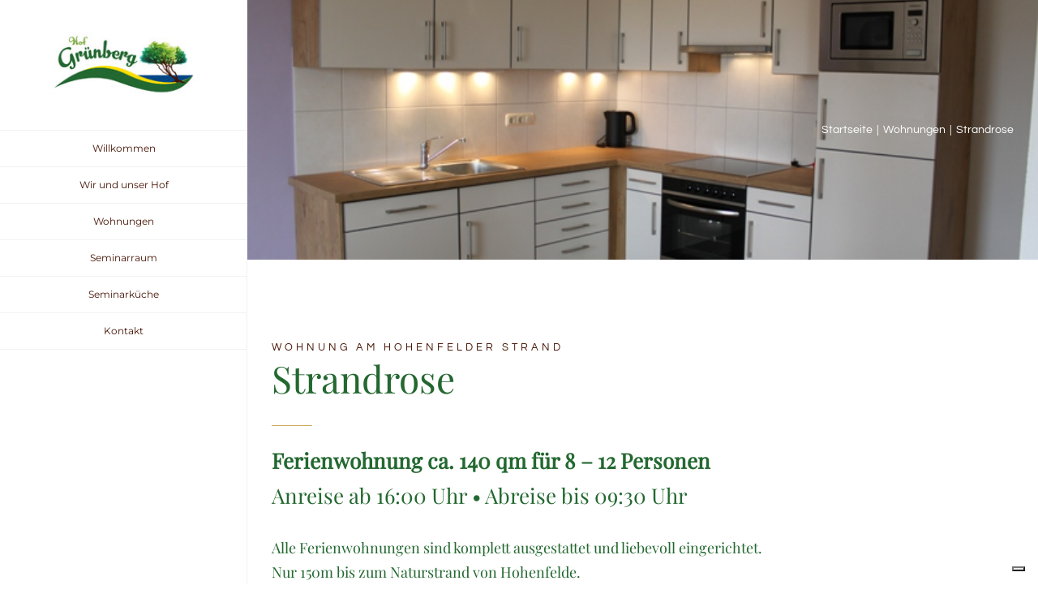

--- FILE ---
content_type: text/html; charset=UTF-8
request_url: https://hof-gruenberg.de/wohnungen/strandrose/
body_size: 15107
content:
<!DOCTYPE html>
<html class="avada-html-layout-wide avada-html-header-position-left avada-is-100-percent-template" lang="de" prefix="og: http://ogp.me/ns# fb: http://ogp.me/ns/fb#">
<head>
	<meta http-equiv="X-UA-Compatible" content="IE=edge" />
	<meta http-equiv="Content-Type" content="text/html; charset=utf-8"/>
	<meta name="viewport" content="width=device-width, initial-scale=1" />
	<meta name='robots' content='index, follow, max-image-preview:large, max-snippet:-1, max-video-preview:-1' />
	<style>img:is([sizes="auto" i], [sizes^="auto," i]) { contain-intrinsic-size: 3000px 1500px }</style>
	
	<!-- This site is optimized with the Yoast SEO plugin v26.8 - https://yoast.com/product/yoast-seo-wordpress/ -->
	<title>Strandrose - Hof Grünberg</title>
	<meta name="description" content="Großzügige Ferienwohnung über 2 Etagen mit Kamin, Terrasse &amp; 5 Schlafzimmern. Ideal für Familien oder Gruppen – stilvoll &amp; nah an der Ostsee." />
	<link rel="canonical" href="https://hof-gruenberg.de/wohnungen/strandrose/" />
	<meta property="og:locale" content="de_DE" />
	<meta property="og:type" content="article" />
	<meta property="og:title" content="Strandrose - Hof Grünberg" />
	<meta property="og:description" content="Großzügige Ferienwohnung über 2 Etagen mit Kamin, Terrasse &amp; 5 Schlafzimmern. Ideal für Familien oder Gruppen – stilvoll &amp; nah an der Ostsee." />
	<meta property="og:url" content="https://hof-gruenberg.de/wohnungen/strandrose/" />
	<meta property="og:site_name" content="Hof Grünberg" />
	<meta property="article:modified_time" content="2025-10-31T12:28:13+00:00" />
	<meta name="twitter:card" content="summary_large_image" />
	<meta name="twitter:label1" content="Geschätzte Lesezeit" />
	<meta name="twitter:data1" content="9 Minuten" />
	<script type="application/ld+json" class="yoast-schema-graph">{"@context":"https://schema.org","@graph":[{"@type":"WebPage","@id":"https://hof-gruenberg.de/wohnungen/strandrose/","url":"https://hof-gruenberg.de/wohnungen/strandrose/","name":"Strandrose - Hof Grünberg","isPartOf":{"@id":"https://hof-gruenberg.de/#website"},"datePublished":"2018-04-04T11:24:01+00:00","dateModified":"2025-10-31T12:28:13+00:00","description":"Großzügige Ferienwohnung über 2 Etagen mit Kamin, Terrasse & 5 Schlafzimmern. Ideal für Familien oder Gruppen – stilvoll & nah an der Ostsee.","breadcrumb":{"@id":"https://hof-gruenberg.de/wohnungen/strandrose/#breadcrumb"},"inLanguage":"de","potentialAction":[{"@type":"ReadAction","target":["https://hof-gruenberg.de/wohnungen/strandrose/"]}]},{"@type":"BreadcrumbList","@id":"https://hof-gruenberg.de/wohnungen/strandrose/#breadcrumb","itemListElement":[{"@type":"ListItem","position":1,"name":"Home","item":"https://hof-gruenberg.de/"},{"@type":"ListItem","position":2,"name":"Wohnungen","item":"https://hof-gruenberg.de/wohnungen/"},{"@type":"ListItem","position":3,"name":"Strandrose"}]},{"@type":"WebSite","@id":"https://hof-gruenberg.de/#website","url":"https://hof-gruenberg.de/","name":"Hof Grünberg","description":"Land &amp; Meer in Hohenfelde","potentialAction":[{"@type":"SearchAction","target":{"@type":"EntryPoint","urlTemplate":"https://hof-gruenberg.de/?s={search_term_string}"},"query-input":{"@type":"PropertyValueSpecification","valueRequired":true,"valueName":"search_term_string"}}],"inLanguage":"de"}]}</script>
	<!-- / Yoast SEO plugin. -->


<link rel='dns-prefetch' href='//embeds.iubenda.com' />
<link rel='dns-prefetch' href='//www.googletagmanager.com' />
<link rel="alternate" type="application/rss+xml" title="Hof Grünberg &raquo; Feed" href="https://hof-gruenberg.de/feed/" />
<link rel="alternate" type="application/rss+xml" title="Hof Grünberg &raquo; Kommentar-Feed" href="https://hof-gruenberg.de/comments/feed/" />
		
		
		
		
		
		<link rel="alternate" type="application/rss+xml" title="Hof Grünberg &raquo; Strandrose-Kommentar-Feed" href="https://hof-gruenberg.de/wohnungen/strandrose/feed/" />

		<meta property="og:title" content="Strandrose"/>
		<meta property="og:type" content="article"/>
		<meta property="og:url" content="https://hof-gruenberg.de/wohnungen/strandrose/"/>
		<meta property="og:site_name" content="Hof Grünberg"/>
		<meta property="og:description" content="WOHNUNG AM HOHENFELDER STRAND

Strandrose  
Ferienwohnung ca. 140 qm für 8 - 12 Personen
Anreise ab 16:00 Uhr • Abreise bis 09:30 Uhr
Alle Ferienwohnungen sind komplett ausgestattet und liebevoll eingerichtet.
Nur 150m bis zum Naturstrand von Hohenfelde.
Ferienwohnung Strandrose – viel Platz auf zwei Etagen mit Ostsee-Flair"/>

									<meta property="og:image" content="https://hof-gruenberg.de/wp-content/uploads/2019/04/logo-hof-gruenberg-neu.jpg"/>
							<style id='classic-theme-styles-inline-css' type='text/css'>
/*! This file is auto-generated */
.wp-block-button__link{color:#fff;background-color:#32373c;border-radius:9999px;box-shadow:none;text-decoration:none;padding:calc(.667em + 2px) calc(1.333em + 2px);font-size:1.125em}.wp-block-file__button{background:#32373c;color:#fff;text-decoration:none}
</style>
<style id='global-styles-inline-css' type='text/css'>
:root{--wp--preset--aspect-ratio--square: 1;--wp--preset--aspect-ratio--4-3: 4/3;--wp--preset--aspect-ratio--3-4: 3/4;--wp--preset--aspect-ratio--3-2: 3/2;--wp--preset--aspect-ratio--2-3: 2/3;--wp--preset--aspect-ratio--16-9: 16/9;--wp--preset--aspect-ratio--9-16: 9/16;--wp--preset--color--black: #000000;--wp--preset--color--cyan-bluish-gray: #abb8c3;--wp--preset--color--white: #ffffff;--wp--preset--color--pale-pink: #f78da7;--wp--preset--color--vivid-red: #cf2e2e;--wp--preset--color--luminous-vivid-orange: #ff6900;--wp--preset--color--luminous-vivid-amber: #fcb900;--wp--preset--color--light-green-cyan: #7bdcb5;--wp--preset--color--vivid-green-cyan: #00d084;--wp--preset--color--pale-cyan-blue: #8ed1fc;--wp--preset--color--vivid-cyan-blue: #0693e3;--wp--preset--color--vivid-purple: #9b51e0;--wp--preset--gradient--vivid-cyan-blue-to-vivid-purple: linear-gradient(135deg,rgba(6,147,227,1) 0%,rgb(155,81,224) 100%);--wp--preset--gradient--light-green-cyan-to-vivid-green-cyan: linear-gradient(135deg,rgb(122,220,180) 0%,rgb(0,208,130) 100%);--wp--preset--gradient--luminous-vivid-amber-to-luminous-vivid-orange: linear-gradient(135deg,rgba(252,185,0,1) 0%,rgba(255,105,0,1) 100%);--wp--preset--gradient--luminous-vivid-orange-to-vivid-red: linear-gradient(135deg,rgba(255,105,0,1) 0%,rgb(207,46,46) 100%);--wp--preset--gradient--very-light-gray-to-cyan-bluish-gray: linear-gradient(135deg,rgb(238,238,238) 0%,rgb(169,184,195) 100%);--wp--preset--gradient--cool-to-warm-spectrum: linear-gradient(135deg,rgb(74,234,220) 0%,rgb(151,120,209) 20%,rgb(207,42,186) 40%,rgb(238,44,130) 60%,rgb(251,105,98) 80%,rgb(254,248,76) 100%);--wp--preset--gradient--blush-light-purple: linear-gradient(135deg,rgb(255,206,236) 0%,rgb(152,150,240) 100%);--wp--preset--gradient--blush-bordeaux: linear-gradient(135deg,rgb(254,205,165) 0%,rgb(254,45,45) 50%,rgb(107,0,62) 100%);--wp--preset--gradient--luminous-dusk: linear-gradient(135deg,rgb(255,203,112) 0%,rgb(199,81,192) 50%,rgb(65,88,208) 100%);--wp--preset--gradient--pale-ocean: linear-gradient(135deg,rgb(255,245,203) 0%,rgb(182,227,212) 50%,rgb(51,167,181) 100%);--wp--preset--gradient--electric-grass: linear-gradient(135deg,rgb(202,248,128) 0%,rgb(113,206,126) 100%);--wp--preset--gradient--midnight: linear-gradient(135deg,rgb(2,3,129) 0%,rgb(40,116,252) 100%);--wp--preset--font-size--small: 12px;--wp--preset--font-size--medium: 20px;--wp--preset--font-size--large: 24px;--wp--preset--font-size--x-large: 42px;--wp--preset--font-size--normal: 16px;--wp--preset--font-size--xlarge: 32px;--wp--preset--font-size--huge: 48px;--wp--preset--spacing--20: 0.44rem;--wp--preset--spacing--30: 0.67rem;--wp--preset--spacing--40: 1rem;--wp--preset--spacing--50: 1.5rem;--wp--preset--spacing--60: 2.25rem;--wp--preset--spacing--70: 3.38rem;--wp--preset--spacing--80: 5.06rem;--wp--preset--shadow--natural: 6px 6px 9px rgba(0, 0, 0, 0.2);--wp--preset--shadow--deep: 12px 12px 50px rgba(0, 0, 0, 0.4);--wp--preset--shadow--sharp: 6px 6px 0px rgba(0, 0, 0, 0.2);--wp--preset--shadow--outlined: 6px 6px 0px -3px rgba(255, 255, 255, 1), 6px 6px rgba(0, 0, 0, 1);--wp--preset--shadow--crisp: 6px 6px 0px rgba(0, 0, 0, 1);}:where(.is-layout-flex){gap: 0.5em;}:where(.is-layout-grid){gap: 0.5em;}body .is-layout-flex{display: flex;}.is-layout-flex{flex-wrap: wrap;align-items: center;}.is-layout-flex > :is(*, div){margin: 0;}body .is-layout-grid{display: grid;}.is-layout-grid > :is(*, div){margin: 0;}:where(.wp-block-columns.is-layout-flex){gap: 2em;}:where(.wp-block-columns.is-layout-grid){gap: 2em;}:where(.wp-block-post-template.is-layout-flex){gap: 1.25em;}:where(.wp-block-post-template.is-layout-grid){gap: 1.25em;}.has-black-color{color: var(--wp--preset--color--black) !important;}.has-cyan-bluish-gray-color{color: var(--wp--preset--color--cyan-bluish-gray) !important;}.has-white-color{color: var(--wp--preset--color--white) !important;}.has-pale-pink-color{color: var(--wp--preset--color--pale-pink) !important;}.has-vivid-red-color{color: var(--wp--preset--color--vivid-red) !important;}.has-luminous-vivid-orange-color{color: var(--wp--preset--color--luminous-vivid-orange) !important;}.has-luminous-vivid-amber-color{color: var(--wp--preset--color--luminous-vivid-amber) !important;}.has-light-green-cyan-color{color: var(--wp--preset--color--light-green-cyan) !important;}.has-vivid-green-cyan-color{color: var(--wp--preset--color--vivid-green-cyan) !important;}.has-pale-cyan-blue-color{color: var(--wp--preset--color--pale-cyan-blue) !important;}.has-vivid-cyan-blue-color{color: var(--wp--preset--color--vivid-cyan-blue) !important;}.has-vivid-purple-color{color: var(--wp--preset--color--vivid-purple) !important;}.has-black-background-color{background-color: var(--wp--preset--color--black) !important;}.has-cyan-bluish-gray-background-color{background-color: var(--wp--preset--color--cyan-bluish-gray) !important;}.has-white-background-color{background-color: var(--wp--preset--color--white) !important;}.has-pale-pink-background-color{background-color: var(--wp--preset--color--pale-pink) !important;}.has-vivid-red-background-color{background-color: var(--wp--preset--color--vivid-red) !important;}.has-luminous-vivid-orange-background-color{background-color: var(--wp--preset--color--luminous-vivid-orange) !important;}.has-luminous-vivid-amber-background-color{background-color: var(--wp--preset--color--luminous-vivid-amber) !important;}.has-light-green-cyan-background-color{background-color: var(--wp--preset--color--light-green-cyan) !important;}.has-vivid-green-cyan-background-color{background-color: var(--wp--preset--color--vivid-green-cyan) !important;}.has-pale-cyan-blue-background-color{background-color: var(--wp--preset--color--pale-cyan-blue) !important;}.has-vivid-cyan-blue-background-color{background-color: var(--wp--preset--color--vivid-cyan-blue) !important;}.has-vivid-purple-background-color{background-color: var(--wp--preset--color--vivid-purple) !important;}.has-black-border-color{border-color: var(--wp--preset--color--black) !important;}.has-cyan-bluish-gray-border-color{border-color: var(--wp--preset--color--cyan-bluish-gray) !important;}.has-white-border-color{border-color: var(--wp--preset--color--white) !important;}.has-pale-pink-border-color{border-color: var(--wp--preset--color--pale-pink) !important;}.has-vivid-red-border-color{border-color: var(--wp--preset--color--vivid-red) !important;}.has-luminous-vivid-orange-border-color{border-color: var(--wp--preset--color--luminous-vivid-orange) !important;}.has-luminous-vivid-amber-border-color{border-color: var(--wp--preset--color--luminous-vivid-amber) !important;}.has-light-green-cyan-border-color{border-color: var(--wp--preset--color--light-green-cyan) !important;}.has-vivid-green-cyan-border-color{border-color: var(--wp--preset--color--vivid-green-cyan) !important;}.has-pale-cyan-blue-border-color{border-color: var(--wp--preset--color--pale-cyan-blue) !important;}.has-vivid-cyan-blue-border-color{border-color: var(--wp--preset--color--vivid-cyan-blue) !important;}.has-vivid-purple-border-color{border-color: var(--wp--preset--color--vivid-purple) !important;}.has-vivid-cyan-blue-to-vivid-purple-gradient-background{background: var(--wp--preset--gradient--vivid-cyan-blue-to-vivid-purple) !important;}.has-light-green-cyan-to-vivid-green-cyan-gradient-background{background: var(--wp--preset--gradient--light-green-cyan-to-vivid-green-cyan) !important;}.has-luminous-vivid-amber-to-luminous-vivid-orange-gradient-background{background: var(--wp--preset--gradient--luminous-vivid-amber-to-luminous-vivid-orange) !important;}.has-luminous-vivid-orange-to-vivid-red-gradient-background{background: var(--wp--preset--gradient--luminous-vivid-orange-to-vivid-red) !important;}.has-very-light-gray-to-cyan-bluish-gray-gradient-background{background: var(--wp--preset--gradient--very-light-gray-to-cyan-bluish-gray) !important;}.has-cool-to-warm-spectrum-gradient-background{background: var(--wp--preset--gradient--cool-to-warm-spectrum) !important;}.has-blush-light-purple-gradient-background{background: var(--wp--preset--gradient--blush-light-purple) !important;}.has-blush-bordeaux-gradient-background{background: var(--wp--preset--gradient--blush-bordeaux) !important;}.has-luminous-dusk-gradient-background{background: var(--wp--preset--gradient--luminous-dusk) !important;}.has-pale-ocean-gradient-background{background: var(--wp--preset--gradient--pale-ocean) !important;}.has-electric-grass-gradient-background{background: var(--wp--preset--gradient--electric-grass) !important;}.has-midnight-gradient-background{background: var(--wp--preset--gradient--midnight) !important;}.has-small-font-size{font-size: var(--wp--preset--font-size--small) !important;}.has-medium-font-size{font-size: var(--wp--preset--font-size--medium) !important;}.has-large-font-size{font-size: var(--wp--preset--font-size--large) !important;}.has-x-large-font-size{font-size: var(--wp--preset--font-size--x-large) !important;}
:where(.wp-block-post-template.is-layout-flex){gap: 1.25em;}:where(.wp-block-post-template.is-layout-grid){gap: 1.25em;}
:where(.wp-block-columns.is-layout-flex){gap: 2em;}:where(.wp-block-columns.is-layout-grid){gap: 2em;}
:root :where(.wp-block-pullquote){font-size: 1.5em;line-height: 1.6;}
</style>
<link rel='stylesheet' id='fusion-dynamic-css-css' href='https://hof-gruenberg.de/wp-content/uploads/fusion-styles/55547a7fd71a8f1d60e40c36cfc1168e.min.css?ver=3.4.1' type='text/css' media='all' />
<script  type="text/javascript" class=" _iub_cs_skip" type="text/javascript" src="//embeds.iubenda.com/widgets/c023b0dc-4c50-432d-8851-09d643ee969c.js?ver=3.12.5" id="iubenda-head-scripts-0-js"></script>
<script type="text/javascript" src="https://hof-gruenberg.de/wp-includes/js/jquery/jquery.min.js?ver=3.7.1" id="jquery-core-js"></script>
<script type="text/javascript" src="https://hof-gruenberg.de/wp-includes/js/jquery/jquery-migrate.min.js?ver=3.4.1" id="jquery-migrate-js"></script>
<script type="text/javascript" src="https://hof-gruenberg.de/wp-content/plugins/revslider/public/assets/js/jquery.themepunch.tools.min.js?ver=5.4.8.3" id="tp-tools-js"></script>
<script type="text/javascript" src="https://hof-gruenberg.de/wp-content/plugins/revslider/public/assets/js/jquery.themepunch.revolution.min.js?ver=5.4.8.3" id="revmin-js"></script>

<!-- Google Tag (gtac.js) durch Site-Kit hinzugefügt -->
<!-- Von Site Kit hinzugefügtes Google-Analytics-Snippet -->
<script type="text/javascript" src="https://www.googletagmanager.com/gtag/js?id=GT-MBH36R2J" id="google_gtagjs-js" async></script>
<script type="text/javascript" id="google_gtagjs-js-after">
/* <![CDATA[ */
window.dataLayer = window.dataLayer || [];function gtag(){dataLayer.push(arguments);}
gtag("set","linker",{"domains":["hof-gruenberg.de"]});
gtag("js", new Date());
gtag("set", "developer_id.dZTNiMT", true);
gtag("config", "GT-MBH36R2J", {"googlesitekit_post_type":"page"});
 window._googlesitekit = window._googlesitekit || {}; window._googlesitekit.throttledEvents = []; window._googlesitekit.gtagEvent = (name, data) => { var key = JSON.stringify( { name, data } ); if ( !! window._googlesitekit.throttledEvents[ key ] ) { return; } window._googlesitekit.throttledEvents[ key ] = true; setTimeout( () => { delete window._googlesitekit.throttledEvents[ key ]; }, 5 ); gtag( "event", name, { ...data, event_source: "site-kit" } ); }; 
/* ]]> */
</script>
<link rel="https://api.w.org/" href="https://hof-gruenberg.de/wp-json/" /><link rel="alternate" title="JSON" type="application/json" href="https://hof-gruenberg.de/wp-json/wp/v2/pages/2019" /><link rel="EditURI" type="application/rsd+xml" title="RSD" href="https://hof-gruenberg.de/xmlrpc.php?rsd" />
<meta name="generator" content="WordPress 6.8.3" />
<link rel='shortlink' href='https://hof-gruenberg.de/?p=2019' />
<link rel="alternate" title="oEmbed (JSON)" type="application/json+oembed" href="https://hof-gruenberg.de/wp-json/oembed/1.0/embed?url=https%3A%2F%2Fhof-gruenberg.de%2Fwohnungen%2Fstrandrose%2F" />
<link rel="alternate" title="oEmbed (XML)" type="text/xml+oembed" href="https://hof-gruenberg.de/wp-json/oembed/1.0/embed?url=https%3A%2F%2Fhof-gruenberg.de%2Fwohnungen%2Fstrandrose%2F&#038;format=xml" />
<meta name="generator" content="Site Kit by Google 1.165.0" /><style type="text/css" id="css-fb-visibility">@media screen and (max-width: 640px){.fusion-no-small-visibility{display:none !important;}body:not(.fusion-builder-ui-wireframe) .sm-text-align-center{text-align:center !important;}body:not(.fusion-builder-ui-wireframe) .sm-text-align-left{text-align:left !important;}body:not(.fusion-builder-ui-wireframe) .sm-text-align-right{text-align:right !important;}body:not(.fusion-builder-ui-wireframe) .sm-flex-align-center{justify-content:center !important;}body:not(.fusion-builder-ui-wireframe) .sm-flex-align-flex-start{justify-content:flex-start !important;}body:not(.fusion-builder-ui-wireframe) .sm-flex-align-flex-end{justify-content:flex-end !important;}body:not(.fusion-builder-ui-wireframe) .sm-mx-auto{margin-left:auto !important;margin-right:auto !important;}body:not(.fusion-builder-ui-wireframe) .sm-ml-auto{margin-left:auto !important;}body:not(.fusion-builder-ui-wireframe) .sm-mr-auto{margin-right:auto !important;}body:not(.fusion-builder-ui-wireframe) .fusion-absolute-position-small{position:absolute;top:auto;width:100%;}}@media screen and (min-width: 641px) and (max-width: 1024px){.fusion-no-medium-visibility{display:none !important;}body:not(.fusion-builder-ui-wireframe) .md-text-align-center{text-align:center !important;}body:not(.fusion-builder-ui-wireframe) .md-text-align-left{text-align:left !important;}body:not(.fusion-builder-ui-wireframe) .md-text-align-right{text-align:right !important;}body:not(.fusion-builder-ui-wireframe) .md-flex-align-center{justify-content:center !important;}body:not(.fusion-builder-ui-wireframe) .md-flex-align-flex-start{justify-content:flex-start !important;}body:not(.fusion-builder-ui-wireframe) .md-flex-align-flex-end{justify-content:flex-end !important;}body:not(.fusion-builder-ui-wireframe) .md-mx-auto{margin-left:auto !important;margin-right:auto !important;}body:not(.fusion-builder-ui-wireframe) .md-ml-auto{margin-left:auto !important;}body:not(.fusion-builder-ui-wireframe) .md-mr-auto{margin-right:auto !important;}body:not(.fusion-builder-ui-wireframe) .fusion-absolute-position-medium{position:absolute;top:auto;width:100%;}}@media screen and (min-width: 1025px){.fusion-no-large-visibility{display:none !important;}body:not(.fusion-builder-ui-wireframe) .lg-text-align-center{text-align:center !important;}body:not(.fusion-builder-ui-wireframe) .lg-text-align-left{text-align:left !important;}body:not(.fusion-builder-ui-wireframe) .lg-text-align-right{text-align:right !important;}body:not(.fusion-builder-ui-wireframe) .lg-flex-align-center{justify-content:center !important;}body:not(.fusion-builder-ui-wireframe) .lg-flex-align-flex-start{justify-content:flex-start !important;}body:not(.fusion-builder-ui-wireframe) .lg-flex-align-flex-end{justify-content:flex-end !important;}body:not(.fusion-builder-ui-wireframe) .lg-mx-auto{margin-left:auto !important;margin-right:auto !important;}body:not(.fusion-builder-ui-wireframe) .lg-ml-auto{margin-left:auto !important;}body:not(.fusion-builder-ui-wireframe) .lg-mr-auto{margin-right:auto !important;}body:not(.fusion-builder-ui-wireframe) .fusion-absolute-position-large{position:absolute;top:auto;width:100%;}}</style><meta name="generator" content="Powered by Slider Revolution 5.4.8.3 - responsive, Mobile-Friendly Slider Plugin for WordPress with comfortable drag and drop interface." />
<link rel="icon" href="https://hof-gruenberg.de/wp-content/uploads/2019/04/cropped-logo-hof-gruenberg2x-32x32.jpg" sizes="32x32" />
<link rel="icon" href="https://hof-gruenberg.de/wp-content/uploads/2019/04/cropped-logo-hof-gruenberg2x-192x192.jpg" sizes="192x192" />
<link rel="apple-touch-icon" href="https://hof-gruenberg.de/wp-content/uploads/2019/04/cropped-logo-hof-gruenberg2x-180x180.jpg" />
<meta name="msapplication-TileImage" content="https://hof-gruenberg.de/wp-content/uploads/2019/04/cropped-logo-hof-gruenberg2x-270x270.jpg" />
<script type="text/javascript">function setREVStartSize(e){									
						try{ e.c=jQuery(e.c);var i=jQuery(window).width(),t=9999,r=0,n=0,l=0,f=0,s=0,h=0;
							if(e.responsiveLevels&&(jQuery.each(e.responsiveLevels,function(e,f){f>i&&(t=r=f,l=e),i>f&&f>r&&(r=f,n=e)}),t>r&&(l=n)),f=e.gridheight[l]||e.gridheight[0]||e.gridheight,s=e.gridwidth[l]||e.gridwidth[0]||e.gridwidth,h=i/s,h=h>1?1:h,f=Math.round(h*f),"fullscreen"==e.sliderLayout){var u=(e.c.width(),jQuery(window).height());if(void 0!=e.fullScreenOffsetContainer){var c=e.fullScreenOffsetContainer.split(",");if (c) jQuery.each(c,function(e,i){u=jQuery(i).length>0?u-jQuery(i).outerHeight(!0):u}),e.fullScreenOffset.split("%").length>1&&void 0!=e.fullScreenOffset&&e.fullScreenOffset.length>0?u-=jQuery(window).height()*parseInt(e.fullScreenOffset,0)/100:void 0!=e.fullScreenOffset&&e.fullScreenOffset.length>0&&(u-=parseInt(e.fullScreenOffset,0))}f=u}else void 0!=e.minHeight&&f<e.minHeight&&(f=e.minHeight);e.c.closest(".rev_slider_wrapper").css({height:f})					
						}catch(d){console.log("Failure at Presize of Slider:"+d)}						
					};</script>
		<script type="text/javascript">
			var doc = document.documentElement;
			doc.setAttribute( 'data-useragent', navigator.userAgent );
		</script>
		
	</head>

<body class="wp-singular page-template page-template-100-width page-template-100-width-php page page-id-2019 page-child parent-pageid-7 wp-theme-Avada wp-child-theme-Avada-Child-Theme fusion-image-hovers fusion-pagination-sizing fusion-button_type-flat fusion-button_span-no fusion-button_gradient-linear avada-image-rollover-circle-yes avada-image-rollover-yes avada-image-rollover-direction-center_horiz fusion-body ltr fusion-sticky-header no-tablet-sticky-header no-mobile-slidingbar avada-has-rev-slider-styles fusion-disable-outline fusion-sub-menu-fade mobile-logo-pos-center layout-wide-mode avada-has-boxed-modal-shadow-none layout-scroll-offset-full avada-has-zero-margin-offset-top side-header side-header-left menu-text-align-center mobile-menu-design-modern fusion-show-pagination-text fusion-header-layout-v5 avada-responsive avada-footer-fx-none avada-menu-highlight-style-bar fusion-search-form-classic fusion-main-menu-search-dropdown fusion-avatar-square avada-dropdown-styles avada-blog-layout-grid avada-blog-archive-layout-medium alternate avada-header-shadow-no avada-menu-icon-position-left avada-has-megamenu-shadow avada-has-mainmenu-dropdown-divider avada-has-header-100-width avada-has-pagetitle-bg-full avada-has-breadcrumb-mobile-hidden avada-has-titlebar-bar_and_content avada-social-full-transparent avada-has-header-bg-image avada-header-bg-repeat avada-has-pagination-padding avada-flyout-menu-direction-fade avada-ec-views-v1" >
		<a class="skip-link screen-reader-text" href="#content">Zum Inhalt springen</a>

	<div id="boxed-wrapper">
		<div class="fusion-sides-frame"></div>
		<div id="wrapper" class="fusion-wrapper">
			<div id="home" style="position:relative;top:-1px;"></div>
			
													
<div id="side-header-sticky"></div>
<div id="side-header" class="clearfix fusion-mobile-menu-design-modern fusion-sticky-logo-1 fusion-mobile-logo-1 fusion-sticky-menu-">
	<div class="side-header-wrapper">
								<div class="side-header-content fusion-logo-center fusion-mobile-logo-1">
				<div class="fusion-logo" data-margin-top="31px" data-margin-bottom="31px" data-margin-left="0px" data-margin-right="0px">
			<a class="fusion-logo-link"  href="https://hof-gruenberg.de/" >

						<!-- standard logo -->
			<img src="https://hof-gruenberg.de/wp-content/uploads/2019/04/logo-hof-gruenberg-neu.jpg" srcset="https://hof-gruenberg.de/wp-content/uploads/2019/04/logo-hof-gruenberg-neu.jpg 1x, https://hof-gruenberg.de/wp-content/uploads/2019/04/logo-hof-gruenberg2x.jpg 2x" width="192" height="102" style="max-height:102px;height:auto;" alt="Hof Grünberg Logo" data-retina_logo_url="https://hof-gruenberg.de/wp-content/uploads/2019/04/logo-hof-gruenberg2x.jpg" class="fusion-standard-logo" />

			
					</a>
		</div>		</div>
		<div class="fusion-main-menu-container fusion-logo-menu-center">
			<nav class="fusion-main-menu" aria-label="Hauptmenü"><ul id="menu-hof-gruenberg-menue" class="fusion-menu"><li  id="menu-item-26"  class="menu-item menu-item-type-post_type menu-item-object-page menu-item-home menu-item-26"  data-item-id="26"><a  title="willkommen" href="https://hof-gruenberg.de/" class="fusion-bar-highlight"><span class="menu-text">Willkommen</span></a></li><li  id="menu-item-24"  class="menu-item menu-item-type-post_type menu-item-object-page menu-item-24"  data-item-id="24"><a  title="wir und unser Hof" href="https://hof-gruenberg.de/wir-und-unser-hof/" class="fusion-bar-highlight"><span class="menu-text">Wir und unser Hof</span></a></li><li  id="menu-item-25"  class="menu-item menu-item-type-post_type menu-item-object-page current-page-ancestor menu-item-has-children menu-item-25 fusion-dropdown-menu"  data-item-id="25"><a  title="wohnungen" href="https://hof-gruenberg.de/wohnungen/" class="fusion-bar-highlight"><span class="menu-text">Wohnungen</span></a><ul class="sub-menu"><li  id="menu-item-2038"  class="menu-item menu-item-type-post_type menu-item-object-page menu-item-2038 fusion-dropdown-submenu" ><a  href="https://hof-gruenberg.de/wohnungen4-6/" class="fusion-bar-highlight"><span>Wohnungen 4 – 6 Personen</span></a></li><li  id="menu-item-2037"  class="menu-item menu-item-type-post_type menu-item-object-page menu-item-2037 fusion-dropdown-submenu" ><a  href="https://hof-gruenberg.de/wohnungen6-8/" class="fusion-bar-highlight"><span>Wohnungen 6 – 8 Personen</span></a></li><li  id="menu-item-2036"  class="menu-item menu-item-type-post_type menu-item-object-page menu-item-2036 fusion-dropdown-submenu" ><a  href="https://hof-gruenberg.de/wohnungen8-12/" class="fusion-bar-highlight"><span>Wohnungen 8 – 12 Personen</span></a></li></ul></li><li  id="menu-item-22"  class="menu-item menu-item-type-post_type menu-item-object-page menu-item-22"  data-item-id="22"><a  title="seminarraum" href="https://hof-gruenberg.de/seminarraum/" class="fusion-bar-highlight"><span class="menu-text">Seminarraum</span></a></li><li  id="menu-item-23"  class="menu-item menu-item-type-post_type menu-item-object-page menu-item-23"  data-item-id="23"><a  title="seminarkueche" href="https://hof-gruenberg.de/seminarkueche/" class="fusion-bar-highlight"><span class="menu-text">Seminarküche</span></a></li><li  id="menu-item-20"  class="menu-item menu-item-type-post_type menu-item-object-page menu-item-20"  data-item-id="20"><a  title="kontakt" href="https://hof-gruenberg.de/kontakt/" class="fusion-bar-highlight"><span class="menu-text">Kontakt</span></a></li></ul></nav>	<div class="fusion-mobile-menu-icons">
							<a href="#" class="fusion-icon awb-icon-bars" aria-label="Toggle mobile menu" aria-expanded="false"></a>
		
		
		
			</div>

<nav class="fusion-mobile-nav-holder fusion-mobile-menu-text-align-left" aria-label="Main Menu Mobile"></nav>

		</div>

		
								
			<div class="side-header-content side-header-content-1-2">
											</div>
		
					<div class="side-header-content side-header-content-3">
				
<div class="fusion-header-content-3-wrapper">
			<div class="fusion-header-banner">
					</div>
	</div>
			</div>
		
					</div>
	<style>
	.side-header-styling-wrapper > div {
		display: none !important;
	}

	.side-header-styling-wrapper .side-header-background-image,
	.side-header-styling-wrapper .side-header-background-color,
	.side-header-styling-wrapper .side-header-border {
		display: block !important;
	}
	</style>
	<div class="side-header-styling-wrapper" style="overflow:hidden;">
		<div class="side-header-background-image"></div>
		<div class="side-header-background-color"></div>
		<div class="side-header-border"></div>
	</div>
</div>

				
						<div id="sliders-container" class="fusion-slider-visibility">
					</div>
				
				
			
			<div class="avada-page-titlebar-wrapper" role="banner">
	<div class="fusion-page-title-bar fusion-page-title-bar-none fusion-page-title-bar-left">
		<div class="fusion-page-title-row">
			<div class="fusion-page-title-wrapper">
				<div class="fusion-page-title-captions">

					
					
				</div>

															<div class="fusion-page-title-secondary">
							<div class="fusion-breadcrumbs"><span class="fusion-breadcrumb-item"><a href="https://hof-gruenberg.de" class="fusion-breadcrumb-link"><span >Startseite</span></a></span><span class="fusion-breadcrumb-sep">|</span><span class="fusion-breadcrumb-item"><a href="https://hof-gruenberg.de/wohnungen/" class="fusion-breadcrumb-link"><span >Wohnungen</span></a></span><span class="fusion-breadcrumb-sep">|</span><span class="fusion-breadcrumb-item"><span  class="breadcrumb-leaf">Strandrose</span></span></div>						</div>
									
			</div>
		</div>
	</div>
</div>

						<main id="main" class="clearfix width-100">
				<div class="fusion-row" style="max-width:100%;">
<section id="content" class="full-width">
					<div id="post-2019" class="post-2019 page type-page status-publish hentry">
			<span class="entry-title rich-snippet-hidden">Strandrose</span><span class="vcard rich-snippet-hidden"><span class="fn"><a href="https://hof-gruenberg.de/author/hofgruenbergde/" title="Beiträge von hofgruenbergde" rel="author">hofgruenbergde</a></span></span><span class="updated rich-snippet-hidden">2025-10-31T12:28:13+00:00</span>						<div class="post-content">
				<div class="fusion-fullwidth fullwidth-box fusion-builder-row-1 hundred-percent-fullwidth non-hundred-percent-height-scrolling" style="background-color: rgba(255,255,255,0);background-position: left top;background-repeat: no-repeat;padding-top:0px;padding-right:30px;padding-bottom:95px;padding-left:30px;margin-bottom: 0px;margin-top: 0px;border-width: 0px 0px 0px 0px;border-color:#eae9e9;border-style:solid;" ><div class="fusion-builder-row fusion-row"><div class="fusion-layout-column fusion_builder_column fusion-builder-column-0 fusion_builder_column_1_1 1_1 fusion-one-full fusion-column-first fusion-column-last" style="margin-top:0px;margin-bottom:20px;"><div class="fusion-column-wrapper fusion-flex-column-wrapper-legacy" style="background-position:right bottom;background-repeat:no-repeat;-webkit-background-size:cover;-moz-background-size:cover;-o-background-size:cover;background-size:cover;padding: 0px 0px 0px 0px;"><div class="fusion-text fusion-text-1"><p style="letter-spacing: 4px; font-size: 13px; margin-bottom: 0px;">WOHNUNG AM HOHENFELDER STRAND</p>
<h1>Strandrose</h1>
</div><div class="fusion-sep-clear"></div><div class="fusion-separator fusion-clearfix" style="float:left;margin-top:0px;margin-bottom:20px;width:100%;max-width:50px;"><div class="fusion-separator-border sep-single sep-solid" style="border-color:#cbaa5c;border-top-width:1px;"></div></div><div class="fusion-sep-clear"></div><div class="fusion-text fusion-text-2"><h2><strong>Ferienwohnung ca. 140 qm für 8 &#8211; 12 Personen</strong><br />
Anreise ab 16:00 Uhr • Abreise bis 09:30 Uhr</h2>
<h4>Alle Ferienwohnungen sind komplett ausgestattet und liebevoll eingerichtet.<br />
Nur 150m bis zum Naturstrand von Hohenfelde.</h4>
<h3 data-start="155" data-end="235"><strong data-start="159" data-end="233">Ferienwohnung Strandrose – viel Platz auf zwei Etagen mit Ostsee-Flair</strong></h3>
<p data-start="236" data-end="763">Die großzügige Ferienwohnung <em data-start="265" data-end="277">Strandrose</em> erstreckt sich über zwei Stockwerke und bietet mit einem ca. 40 m² großen Wohnzimmer, offenem Kochbereich und direktem Zugang zur sonnigen Terrasse den idealen Ort für entspannte Urlaubstage.<br data-start="469" data-end="472" />Abends sorgt der Kaminofen für gemütliche Wohlfühlmomente.<br data-start="530" data-end="533" />Ein modernes Bad (ca. 7 m²), ein Gäste-WC (ca. 5 m²) sowie insgesamt fünf Schlafräume – vier mit je ca. 12 m² und eines mit ca. 5 m² – bieten viel Platz für Familien oder Gruppen. Hier trifft Komfort auf norddeutsche Gelassenheit.</p>
<p>.</p>
</div><div class="fusion-clearfix"></div></div></div><div class="fusion-layout-column fusion_builder_column fusion-builder-column-1 fusion_builder_column_1_1 1_1 fusion-one-full fusion-column-first fusion-column-last fusion-column-no-min-height" style="margin-top:0px;margin-bottom:0px;"><div class="fusion-column-wrapper fusion-flex-column-wrapper-legacy" style="background-position:left top;background-repeat:no-repeat;-webkit-background-size:cover;-moz-background-size:cover;-o-background-size:cover;background-size:cover;padding: 0px 0px 0px 0px;"><div class="fusion-sep-clear"></div><div class="fusion-separator fusion-full-width-sep" style="margin-left: auto;margin-right: auto;margin-top:13px;margin-bottom:13px;width:100%;"></div><div class="fusion-sep-clear"></div><div class="fusion-clearfix"></div></div></div><div class="fusion-layout-column fusion_builder_column fusion-builder-column-2 fusion_builder_column_1_3 1_3 fusion-one-third fusion-column-first" style="width:30.6666%; margin-right: 4%;margin-top:0px;margin-bottom:20px;"><div class="fusion-column-wrapper fusion-flex-column-wrapper-legacy" style="background-position:left top;background-repeat:no-repeat;-webkit-background-size:cover;-moz-background-size:cover;-o-background-size:cover;background-size:cover;padding: 0px 0px 0px 0px;"><div class="awb-image-frame awb-image-frame-1 imageframe-liftup"><span class=" fusion-imageframe imageframe-none imageframe-1"><a href="https://hof-gruenberg.de/wp-content/uploads/2018/04/Wohnzimmer-strandrose.jpg" class="fusion-lightbox" data-rel="iLightbox[residential]" data-title="Wohnzimmer-strandrose" title="Wohnzimmer-strandrose"><img fetchpriority="high" decoding="async" width="640" height="427" src="https://hof-gruenberg.de/wp-content/uploads/2018/04/Wohnzimmer-strandrose.jpg" alt class="img-responsive wp-image-2025" srcset="https://hof-gruenberg.de/wp-content/uploads/2018/04/Wohnzimmer-strandrose-200x133.jpg 200w, https://hof-gruenberg.de/wp-content/uploads/2018/04/Wohnzimmer-strandrose-400x267.jpg 400w, https://hof-gruenberg.de/wp-content/uploads/2018/04/Wohnzimmer-strandrose-600x400.jpg 600w, https://hof-gruenberg.de/wp-content/uploads/2018/04/Wohnzimmer-strandrose.jpg 640w" sizes="(max-width: 1105px) 100vw, (max-width: 1919px) 600px,(min-width: 1920px) 33vw" /></a></span></div><div class="fusion-clearfix"></div></div></div><div class="fusion-layout-column fusion_builder_column fusion-builder-column-3 fusion_builder_column_1_3 1_3 fusion-one-third" style="width:30.6666%; margin-right: 4%;margin-top:0px;margin-bottom:20px;"><div class="fusion-column-wrapper fusion-flex-column-wrapper-legacy" style="background-position:left top;background-repeat:no-repeat;-webkit-background-size:cover;-moz-background-size:cover;-o-background-size:cover;background-size:cover;padding: 0px 0px 0px 0px;"><div class="awb-image-frame awb-image-frame-2 imageframe-liftup"><span class=" fusion-imageframe imageframe-none imageframe-2"><a href="https://hof-gruenberg.de/wp-content/uploads/2018/04/kueche-strandrose.jpg" class="fusion-lightbox" data-rel="iLightbox[residential]" data-title="kueche-strandrose" title="kueche-strandrose"><img decoding="async" width="640" height="427" src="https://hof-gruenberg.de/wp-content/uploads/2018/04/kueche-strandrose.jpg" alt class="img-responsive wp-image-2020" srcset="https://hof-gruenberg.de/wp-content/uploads/2018/04/kueche-strandrose-200x133.jpg 200w, https://hof-gruenberg.de/wp-content/uploads/2018/04/kueche-strandrose-400x267.jpg 400w, https://hof-gruenberg.de/wp-content/uploads/2018/04/kueche-strandrose-600x400.jpg 600w, https://hof-gruenberg.de/wp-content/uploads/2018/04/kueche-strandrose.jpg 640w" sizes="(max-width: 1105px) 100vw, (max-width: 1919px) 600px,(min-width: 1920px) 33vw" /></a></span></div><div class="fusion-clearfix"></div></div></div><div class="fusion-layout-column fusion_builder_column fusion-builder-column-4 fusion_builder_column_1_3 1_3 fusion-one-third fusion-column-last" style="width:30.6666%;margin-top:0px;margin-bottom:20px;"><div class="fusion-column-wrapper fusion-flex-column-wrapper-legacy" style="background-position:left top;background-repeat:no-repeat;-webkit-background-size:cover;-moz-background-size:cover;-o-background-size:cover;background-size:cover;padding: 0px 0px 0px 0px;"><div class="awb-image-frame awb-image-frame-3 imageframe-liftup"><span class=" fusion-imageframe imageframe-none imageframe-3"><a href="https://hof-gruenberg.de/wp-content/uploads/2018/04/schlafen2-strandrose.jpg" class="fusion-lightbox" data-rel="iLightbox[residential]" data-title="schlafen2-strandrose" title="schlafen2-strandrose"><img decoding="async" width="640" height="427" src="https://hof-gruenberg.de/wp-content/uploads/2018/04/schlafen2-strandrose.jpg" alt class="img-responsive wp-image-2023" srcset="https://hof-gruenberg.de/wp-content/uploads/2018/04/schlafen2-strandrose-200x133.jpg 200w, https://hof-gruenberg.de/wp-content/uploads/2018/04/schlafen2-strandrose-400x267.jpg 400w, https://hof-gruenberg.de/wp-content/uploads/2018/04/schlafen2-strandrose-600x400.jpg 600w, https://hof-gruenberg.de/wp-content/uploads/2018/04/schlafen2-strandrose.jpg 640w" sizes="(max-width: 1105px) 100vw, (max-width: 1919px) 600px,(min-width: 1920px) 33vw" /></a></span></div><div class="fusion-clearfix"></div></div></div><div class="fusion-layout-column fusion_builder_column fusion-builder-column-5 fusion_builder_column_1_3 1_3 fusion-one-third fusion-column-first" style="width:30.6666%; margin-right: 4%;margin-top:0px;margin-bottom:20px;"><div class="fusion-column-wrapper fusion-flex-column-wrapper-legacy" style="background-position:left top;background-repeat:no-repeat;-webkit-background-size:cover;-moz-background-size:cover;-o-background-size:cover;background-size:cover;padding: 0px 0px 0px 0px;"><div class="awb-image-frame awb-image-frame-4 imageframe-liftup"><span class=" fusion-imageframe imageframe-none imageframe-4"><a href="https://hof-gruenberg.de/wp-content/uploads/2018/04/schlafen3-strandrose.jpg" class="fusion-lightbox" data-rel="iLightbox[residential]" data-title="schlafen3-strandrose" title="schlafen3-strandrose"><img decoding="async" width="640" height="427" src="https://hof-gruenberg.de/wp-content/uploads/2018/04/schlafen3-strandrose.jpg" alt class="img-responsive wp-image-2024" srcset="https://hof-gruenberg.de/wp-content/uploads/2018/04/schlafen3-strandrose-200x133.jpg 200w, https://hof-gruenberg.de/wp-content/uploads/2018/04/schlafen3-strandrose-400x267.jpg 400w, https://hof-gruenberg.de/wp-content/uploads/2018/04/schlafen3-strandrose-600x400.jpg 600w, https://hof-gruenberg.de/wp-content/uploads/2018/04/schlafen3-strandrose.jpg 640w" sizes="(max-width: 1105px) 100vw, (max-width: 1919px) 600px,(min-width: 1920px) 33vw" /></a></span></div><div class="fusion-clearfix"></div></div></div><div class="fusion-layout-column fusion_builder_column fusion-builder-column-6 fusion_builder_column_1_3 1_3 fusion-one-third" style="width:30.6666%; margin-right: 4%;margin-top:0px;margin-bottom:20px;"><div class="fusion-column-wrapper fusion-flex-column-wrapper-legacy" style="background-position:left top;background-repeat:no-repeat;-webkit-background-size:cover;-moz-background-size:cover;-o-background-size:cover;background-size:cover;padding: 0px 0px 0px 0px;"><div class="awb-image-frame awb-image-frame-5 imageframe-liftup"><span class=" fusion-imageframe imageframe-none imageframe-5"><a href="https://hof-gruenberg.de/wp-content/uploads/2018/04/schlafen1-strandrose.jpg" class="fusion-lightbox" data-rel="iLightbox[residential]" data-title="schlafen1-strandrose" title="schlafen1-strandrose"><img decoding="async" width="640" height="427" src="https://hof-gruenberg.de/wp-content/uploads/2018/04/schlafen1-strandrose.jpg" alt class="img-responsive wp-image-2022" srcset="https://hof-gruenberg.de/wp-content/uploads/2018/04/schlafen1-strandrose-200x133.jpg 200w, https://hof-gruenberg.de/wp-content/uploads/2018/04/schlafen1-strandrose-400x267.jpg 400w, https://hof-gruenberg.de/wp-content/uploads/2018/04/schlafen1-strandrose-600x400.jpg 600w, https://hof-gruenberg.de/wp-content/uploads/2018/04/schlafen1-strandrose.jpg 640w" sizes="(max-width: 1105px) 100vw, (max-width: 1919px) 600px,(min-width: 1920px) 33vw" /></a></span></div><div class="fusion-clearfix"></div></div></div><div class="fusion-layout-column fusion_builder_column fusion-builder-column-7 fusion_builder_column_1_3 1_3 fusion-one-third fusion-column-last" style="width:30.6666%;margin-top:0px;margin-bottom:20px;"><div class="fusion-column-wrapper fusion-flex-column-wrapper-legacy" style="background-position:left top;background-repeat:no-repeat;-webkit-background-size:cover;-moz-background-size:cover;-o-background-size:cover;background-size:cover;padding: 0px 0px 0px 0px;"><div class="awb-image-frame awb-image-frame-6 imageframe-liftup"><span class=" fusion-imageframe imageframe-none imageframe-6"><a class="fusion-lightbox" data-rel="iLightbox[residential]"></a></span></div><div class="fusion-clearfix"></div></div></div></div></div><div class="fusion-fullwidth fullwidth-box fusion-builder-row-2 nonhundred-percent-fullwidth non-hundred-percent-height-scrolling" style="background-color: #f4f6f8;background-position: center top;background-repeat: no-repeat;padding-top:0px;padding-right:30px;padding-bottom:80px;padding-left:30px;margin-bottom: 0px;margin-top: 0px;border-width: 0px 0px 0px 0px;border-color:#eae9e9;border-style:solid;" ><div class="fusion-builder-row fusion-row"><div class="fusion-layout-column fusion_builder_column fusion-builder-column-8 fusion_builder_column_1_1 1_1 fusion-one-full fusion-column-first fusion-column-last fusion-column-no-min-height" style="margin-top:0px;margin-bottom:0px;"><div class="fusion-column-wrapper fusion-flex-column-wrapper-legacy" style="background-position:left top;background-repeat:no-repeat;-webkit-background-size:cover;-moz-background-size:cover;-o-background-size:cover;background-size:cover;padding: 0px 0px 0px 0px;"><style type='text/css'>
				.pricing-table-1 .panel-container, .pricing-table-1 .standout .panel-container,
				.pricing-table-1.full-boxed-pricing {background-color:#e7eaee;}
				.pricing-table-1 .list-group .list-group-item,
				.pricing-table-1 .list-group .list-group-item:last-child{background-color:#ffffff; border-color:#ffffff;}
				.pricing-table-1.full-boxed-pricing .panel-wrapper:hover .panel-heading,
				.pricing-table-1 .panel-wrapper:hover .list-group-item {background-color:#e7eaee;}
				.pricing-table-1.full-boxed-pricing .panel-heading{background-color:#ffffff;}
				.pricing-table-1 .fusion-panel, .pricing-table-1 .panel-wrapper:last-child .fusion-panel,
				.pricing-table-1 .standout .fusion-panel, .pricing-table-1  .panel-heading,
				.pricing-table-1 .panel-body, .pricing-table-1 .panel-footer{border-color:#ffffff;}
				.pricing-table-1 .panel-body,.pricing-table-1 .panel-footer{background-color:#e7eaee;}
				.pricing-table-1.sep-boxed-pricing .panel-heading h3{color:#ffffff;}
				.pricing-table-1.full-boxed-pricing.fusion-pricing-table .panel-heading h3{color:#ffffff;}
				.pricing-table-1.fusion-pricing-table .panel-body .price .decimal-part{color:#1d2939;}
				.pricing-table-1.fusion-pricing-table .panel-body .price .integer-part{color:#1d2939;}
				.pricing-table-1 ul.list-group li{color:#451404;}
				</style><div class="fusion-pricing-table pricing-table-1 sep-boxed-pricing row fusion-columns-2 columns-2 fusion-clearfix"><div class="panel-wrapper fusion-column column col-lg-6 col-md-6 col-sm-6 fusion-pricingtable-column"><div class="panel-container"><div class="fusion-panel"><div class="panel-heading"><h3 class="title-row">Hauptsaison 15. Juni - 15. September</h3></div><div class="panel-body pricing-row"><div class="price "><span class="currency">€</span><span class="integer-part">160,00</span><span class="time price-without-decimal">pro Tag für 8 Personen</span></div></div><ul class="list-group"><li class="list-group-item normal-row">Jede weitere Person wird mit 10,00 € pro Tag berechnet.</li><li class="list-group-item normal-row">Auf Wunsch ein Zustellbett pro Tag / Person 10,00 €</li></ul><div class="panel-footer footer-row">Alle Preise verstehen sich inclusive Bettwäsche, Handtücher, Nebenkosten und Endreinigung*. Ein Kinderbett und ein Hochstuhl sind ebenfalls vorhanden.</p>
<p>In dieser Wohnung ist die Mitnahme von Haustieren erlaubt.<br />
Wir berechnen Ihnen dafür pauschal 5,00 Euro am Tag.</p>
<p>Innerhalb der Ferien vermieten wir nur 7 Tage bzw. 14 Tage oder 21 Tage, ausserhalb der Ferien sind Buchungen ab 2 Tagen möglich.</p>
<p>*Bei Buchung über 7 Tagen inclusive, unter 7 Tagen berechnen wir einen Kurzbucherzuschlag in Höhe von 95,00 €.</div></div></div></div><div class="panel-wrapper fusion-column column col-lg-6 col-md-6 col-sm-6 standout fusion-pricingtable-column"><div class="panel-container"><div class="fusion-panel"><div class="panel-heading"><h3 class="title-row">Nebensaison</h3></div><div class="panel-body pricing-row"><div class="price "><span class="currency">€</span><span class="integer-part">150,00</span><span class="time price-without-decimal">pro Tag für 8 Personen</span></div></div><ul class="list-group"><li class="list-group-item normal-row">Jede weitere Person wird mit 10,00 € pro Tag berechnet.</li><li class="list-group-item normal-row">Auf Wunsch ein Zustellbett pro Tag / Person 10,00 €</li></ul><div class="panel-footer footer-row">Alle Preise verstehen sich inclusive Bettwäsche, Handtücher, Nebenkosten und Endreinigung*. Ein Kinderbett und ein Hochstuhl sind ebenfalls vorhanden.</p>
<p>In dieser Wohnung ist die Mitnahme von Haustieren erlaubt.<br />
Wir berechnen Ihnen dafür pauschal 5,00 Euro am Tag.</p>
<p>Innerhalb der Ferien vermieten wir nur 7 Tage bzw. 14 Tage oder 21 Tage, ausserhalb der Ferien sind Buchungen ab 2 Tagen möglich.</p>
<p>*Bei Buchung über 7 Tagen inclusive, unter 7 Tagen berechnen wir einen Kurzbucherzuschlag in Höhe von 95,00 €.</div></div></div></div></div><div class="fusion-clearfix"></div></div></div></div></div><div class="fusion-fullwidth fullwidth-box fusion-builder-row-3 nonhundred-percent-fullwidth non-hundred-percent-height-scrolling" style="background-color: #f4f6f8;background-position: center top;background-repeat: no-repeat;padding-top:0px;padding-right:30px;padding-bottom:80px;padding-left:30px;margin-bottom: 0px;margin-top: 0px;border-width: 0px 0px 0px 0px;border-color:#eae9e9;border-style:solid;" ><div class="fusion-builder-row fusion-row"><div class="fusion-layout-column fusion_builder_column fusion-builder-column-9 fusion_builder_column_1_1 1_1 fusion-one-full fusion-column-first fusion-column-last fusion-column-no-min-height" style="margin-top:0px;margin-bottom:0px;"><div class="fusion-column-wrapper fusion-flex-column-wrapper-legacy" style="background-position:left top;background-repeat:no-repeat;-webkit-background-size:cover;-moz-background-size:cover;-o-background-size:cover;background-size:cover;padding: 0px 0px 0px 0px;"><div class="imageframe-align-center"><span class=" fusion-imageframe imageframe-none imageframe-7 hover-type-none"></span></div><div class="fusion-sep-clear"></div><div class="fusion-separator fusion-full-width-sep" style="margin-left: auto;margin-right: auto;margin-top:25px;width:100%;"></div><div class="fusion-sep-clear"></div><div class="fusion-clearfix"></div></div></div><div class="fusion-layout-column fusion_builder_column fusion-builder-column-10 fusion_builder_column_1_1 1_1 fusion-one-full fusion-column-first fusion-column-last fusion-column-no-min-height" style="margin-top:0px;margin-bottom:0px;"><div class="fusion-column-wrapper fusion-flex-column-wrapper-legacy" style="background-position:left top;background-repeat:no-repeat;-webkit-background-size:cover;-moz-background-size:cover;-o-background-size:cover;background-size:cover;padding: 0px 0px 0px 0px;"><div class="fusion-text fusion-text-3"><p style="letter-spacing: 4px; font-size: 13px; margin-bottom: 0px; text-align: center;">HOF GRÜNBERG</p>
<h1 style="text-align: center;">Ausstattung - Strandrose</h1>
</div><div class="fusion-sep-clear"></div><div class="fusion-separator" style="margin-left: auto;margin-right: auto;margin-top:0px;margin-bottom:60px;width:100%;max-width:50px;"><div class="fusion-separator-border sep-single sep-solid" style="border-color:#cbaa5c;border-top-width:1px;"></div></div><div class="fusion-sep-clear"></div><div class="fusion-clearfix"></div></div></div><div class="fusion-layout-column fusion_builder_column fusion-builder-column-11 fusion_builder_column_1_4 1_4 fusion-one-fourth fusion-column-first" style="width:22%; margin-right: 4%;margin-top:0px;margin-bottom:20px;"><div class="fusion-column-wrapper fusion-flex-column-wrapper-legacy" style="background-position:left top;background-repeat:no-repeat;-webkit-background-size:cover;-moz-background-size:cover;-o-background-size:cover;background-size:cover;padding: 0px 0px 0px 0px;"><ul class="fusion-checklist fusion-checklist-1" style="font-size:14px;line-height:23.8px;"><li style="background-color:rgba(255,255,255,0);" class="fusion-li-item"><span style="height:23.8px;width:23.8px;margin-right:9.8px;" class="icon-wrapper circle-no"><i class="fusion-li-icon fa fa-check-circle-o" style="color:#cbaa5c;" aria-hidden="true"></i></span><div class="fusion-li-item-content" style="margin-left:33.6px;color:#451404;">
<p>SAT TV mit DVD Player</p>
</div></li><li style="background-color:rgba(255,255,255,0);" class="fusion-li-item"><span style="height:23.8px;width:23.8px;margin-right:9.8px;" class="icon-wrapper circle-no"><i class="fusion-li-icon fa fa-check-circle-o" style="color:#cbaa5c;" aria-hidden="true"></i></span><div class="fusion-li-item-content" style="margin-left:33.6px;color:#451404;">
<p>Musikanlage</p>
</div></li><li style="background-color:rgba(255,255,255,0);" class="fusion-li-item"><span style="height:23.8px;width:23.8px;margin-right:9.8px;" class="icon-wrapper circle-no"><i class="fusion-li-icon fa fa-check-circle-o" style="color:#cbaa5c;" aria-hidden="true"></i></span><div class="fusion-li-item-content" style="margin-left:33.6px;color:#451404;">
<p>W-lan (gegen Gebühr)</p>
</div></li><li style="background-color:rgba(255,255,255,0);" class="fusion-li-item"><span style="height:23.8px;width:23.8px;margin-right:9.8px;" class="icon-wrapper circle-no"><i class="fusion-li-icon fa fa-check-circle-o" style="color:#cbaa5c;" aria-hidden="true"></i></span><div class="fusion-li-item-content" style="margin-left:33.6px;color:#451404;">
<p>Waschmaschine im Wirtschaftsraum</p>
</div></li><li style="background-color:rgba(255,255,255,0);" class="fusion-li-item"><span style="height:23.8px;width:23.8px;margin-right:9.8px;" class="icon-wrapper circle-no"><i class="fusion-li-icon fa fa-check-circle-o" style="color:#cbaa5c;" aria-hidden="true"></i></span><div class="fusion-li-item-content" style="margin-left:33.6px;color:#451404;">
<p>Wäschetrockner im Wirtschaftsraum</p>
</div></li></ul><div class="fusion-clearfix"></div></div></div><div class="fusion-layout-column fusion_builder_column fusion-builder-column-12 fusion_builder_column_1_4 1_4 fusion-one-fourth" style="width:22%; margin-right: 4%;margin-top:0px;margin-bottom:20px;"><div class="fusion-column-wrapper fusion-flex-column-wrapper-legacy" style="background-position:left top;background-repeat:no-repeat;-webkit-background-size:cover;-moz-background-size:cover;-o-background-size:cover;background-size:cover;padding: 0px 0px 0px 0px;"><ul class="fusion-checklist fusion-checklist-2" style="font-size:14px;line-height:23.8px;"><li style="background-color:rgba(255,255,255,0);" class="fusion-li-item"><span style="height:23.8px;width:23.8px;margin-right:9.8px;" class="icon-wrapper circle-no"><i class="fusion-li-icon fa fa-check-circle-o" style="color:#cbaa5c;" aria-hidden="true"></i></span><div class="fusion-li-item-content" style="margin-left:33.6px;color:#451404;">
<p>Vollausgestattete Küche</p>
</div></li><li style="background-color:rgba(255,255,255,0);" class="fusion-li-item"><span style="height:23.8px;width:23.8px;margin-right:9.8px;" class="icon-wrapper circle-no"><i class="fusion-li-icon fa fa-check-circle-o" style="color:#cbaa5c;" aria-hidden="true"></i></span><div class="fusion-li-item-content" style="margin-left:33.6px;color:#451404;">
<p>Vollmöbliert</p>
</div></li><li style="background-color:rgba(255,255,255,0);" class="fusion-li-item"><span style="height:23.8px;width:23.8px;margin-right:9.8px;" class="icon-wrapper circle-no"><i class="fusion-li-icon fa fa-check-circle-o" style="color:#cbaa5c;" aria-hidden="true"></i></span><div class="fusion-li-item-content" style="margin-left:33.6px;color:#451404;">
<p>Bad mit WC und Gäste WC</p>
</div></li><li style="background-color:rgba(255,255,255,0);" class="fusion-li-item"><span style="height:23.8px;width:23.8px;margin-right:9.8px;" class="icon-wrapper circle-no"><i class="fusion-li-icon fa fa-check-circle-o" style="color:#cbaa5c;" aria-hidden="true"></i></span><div class="fusion-li-item-content" style="margin-left:33.6px;color:#451404;">
<p>Kaminofen</p>
</div></li><li style="background-color:rgba(255,255,255,0);" class="fusion-li-item"><span style="height:23.8px;width:23.8px;margin-right:9.8px;" class="icon-wrapper circle-no"><i class="fusion-li-icon fa fa-check-circle-o" style="color:#cbaa5c;" aria-hidden="true"></i></span><div class="fusion-li-item-content" style="margin-left:33.6px;color:#451404;">
<p>Fußbodenheizung</p>
</div></li></ul><div class="fusion-clearfix"></div></div></div><div class="fusion-layout-column fusion_builder_column fusion-builder-column-13 fusion_builder_column_1_4 1_4 fusion-one-fourth" style="width:22%; margin-right: 4%;margin-top:0px;margin-bottom:20px;"><div class="fusion-column-wrapper fusion-flex-column-wrapper-legacy" style="background-position:left top;background-repeat:no-repeat;-webkit-background-size:cover;-moz-background-size:cover;-o-background-size:cover;background-size:cover;padding: 0px 0px 0px 0px;"><ul class="fusion-checklist fusion-checklist-3" style="font-size:14px;line-height:23.8px;"><li style="background-color:rgba(255,255,255,0);" class="fusion-li-item"><span style="height:23.8px;width:23.8px;margin-right:9.8px;" class="icon-wrapper circle-no"><i class="fusion-li-icon fa fa-check-circle-o" style="color:#cbaa5c;" aria-hidden="true"></i></span><div class="fusion-li-item-content" style="margin-left:33.6px;color:#451404;">
<p>Separater Eingang</p>
</div></li><li style="background-color:rgba(255,255,255,0);" class="fusion-li-item"><span style="height:23.8px;width:23.8px;margin-right:9.8px;" class="icon-wrapper circle-no"><i class="fusion-li-icon fa fa-check-circle-o" style="color:#cbaa5c;" aria-hidden="true"></i></span><div class="fusion-li-item-content" style="margin-left:33.6px;color:#451404;">
<p>Größzügige Terrasse</p>
</div></li><li style="background-color:rgba(255,255,255,0);" class="fusion-li-item"><span style="height:23.8px;width:23.8px;margin-right:9.8px;" class="icon-wrapper circle-no"><i class="fusion-li-icon fa fa-check-circle-o" style="color:#cbaa5c;" aria-hidden="true"></i></span><div class="fusion-li-item-content" style="margin-left:33.6px;color:#451404;">
<p>Strandkorb</p>
</div></li><li style="background-color:rgba(255,255,255,0);" class="fusion-li-item"><span style="height:23.8px;width:23.8px;margin-right:9.8px;" class="icon-wrapper circle-no"><i class="fusion-li-icon fa fa-check-circle-o" style="color:#cbaa5c;" aria-hidden="true"></i></span><div class="fusion-li-item-content" style="margin-left:33.6px;color:#451404;">
<p>Ebenerdig</p>
</div></li></ul><div class="fusion-clearfix"></div></div></div><div class="fusion-layout-column fusion_builder_column fusion-builder-column-14 fusion_builder_column_1_4 1_4 fusion-one-fourth fusion-column-last" style="width:22%;margin-top:0px;margin-bottom:20px;"><div class="fusion-column-wrapper fusion-flex-column-wrapper-legacy" style="background-position:left top;background-repeat:no-repeat;-webkit-background-size:cover;-moz-background-size:cover;-o-background-size:cover;background-size:cover;padding: 0px 0px 0px 0px;"><ul class="fusion-checklist fusion-checklist-4" style="font-size:14px;line-height:23.8px;"><li style="background-color:rgba(255,255,255,0);" class="fusion-li-item"><span style="height:23.8px;width:23.8px;margin-right:9.8px;" class="icon-wrapper circle-no"><i class="fusion-li-icon fa fa-check-circle-o" style="color:#cbaa5c;" aria-hidden="true"></i></span><div class="fusion-li-item-content" style="margin-left:33.6px;color:#451404;">
<p>Spieliothek</p>
</div></li><li style="background-color:rgba(255,255,255,0);" class="fusion-li-item"><span style="height:23.8px;width:23.8px;margin-right:9.8px;" class="icon-wrapper circle-no"><i class="fusion-li-icon fa fa-check-circle-o" style="color:#cbaa5c;" aria-hidden="true"></i></span><div class="fusion-li-item-content" style="margin-left:33.6px;color:#451404;">
<p>Bibliothek</p>
</div></li><li style="background-color:rgba(255,255,255,0);" class="fusion-li-item"><span style="height:23.8px;width:23.8px;margin-right:9.8px;" class="icon-wrapper circle-no"><i class="fusion-li-icon fa fa-check-circle-o" style="color:#cbaa5c;" aria-hidden="true"></i></span><div class="fusion-li-item-content" style="margin-left:33.6px;color:#451404;">
<p>150 m zum Strand</p>
</div></li><li style="background-color:rgba(255,255,255,0);" class="fusion-li-item"><span style="height:23.8px;width:23.8px;margin-right:9.8px;" class="icon-wrapper circle-no"><i class="fusion-li-icon fa fa-check-circle-o" style="color:#cbaa5c;" aria-hidden="true"></i></span><div class="fusion-li-item-content" style="margin-left:33.6px;color:#451404;">
<p>Reiserücktrittsversicherung (gegen Aufpreis)</p>
</div></li></ul><div class="fusion-clearfix"></div></div></div></div></div><div class="fusion-fullwidth fullwidth-box fusion-builder-row-4 nonhundred-percent-fullwidth non-hundred-percent-height-scrolling fusion-equal-height-columns" style="background-color: rgba(255,255,255,0);background-position: left top;background-repeat: no-repeat;padding-top:100px;padding-right:30px;padding-bottom:100px;padding-left:30px;margin-bottom: 0px;margin-top: 0px;border-width: 0px 0px 0px 0px;border-color:#eae9e9;border-style:solid;" ><div class="fusion-builder-row fusion-row"><div class="fusion-layout-column fusion_builder_column fusion-builder-column-15 fusion_builder_column_2_5 2_5 fusion-two-fifth fusion-column-first" style="margin-top:0px;margin-bottom:20px;"><div class="fusion-column-wrapper fusion-flex-column-wrapper-legacy" style="background-position:right bottom;background-repeat:no-repeat;-webkit-background-size:cover;-moz-background-size:cover;-o-background-size:cover;background-size:cover;padding: 0px 0px 0px 0px;"><div class="fusion-text fusion-text-4"><p style="letter-spacing: 4px; font-size: 13px; margin-bottom: 0px;">Ausflugsziele</p>
<h1>Wunderbare Landschaften</h1>
</div><div class="fusion-sep-clear"></div><div class="fusion-separator fusion-clearfix" style="float:left;margin-top:0px;margin-bottom:20px;width:100%;max-width:50px;"><div class="fusion-separator-border sep-single sep-solid" style="border-color:#cbaa5c;border-top-width:1px;"></div></div><div class="fusion-sep-clear"></div><div class="fusion-text fusion-text-5"><p style="text-align: left; padding-right: 80px;">Urlaub im Kreis Plön – Erleben Sie traumhafte Landschaften, familienfreundliche Ausflugsziele und naturnahe Erholung zwischen Seen und Ostsee.</p>
</div><div class="fusion-sep-clear"></div><div class="fusion-separator fusion-full-width-sep" style="margin-left: auto;margin-right: auto;margin-top:20px;width:100%;"></div><div class="fusion-sep-clear"></div><div class="fusion-clearfix"></div></div></div><div class="fusion-layout-column fusion_builder_column fusion-builder-column-16 fusion_builder_column_3_5 3_5 fusion-three-fifth fusion-column-last" style="margin-top:0px;margin-bottom:20px;"><div class="fusion-column-wrapper fusion-flex-column-wrapper-legacy" style="background-position:left top;background-repeat:no-repeat;-webkit-background-size:cover;-moz-background-size:cover;-o-background-size:cover;background-size:cover;background-color:#ffffff;border-width: 1px 1px 1px 1px;border-color:#ebeef1;border-style:solid;padding: 40px 40px 40px 40px;"><div class="imageframe-align-center"><div class="awb-image-frame awb-image-frame-8 imageframe-liftup"><span class=" fusion-imageframe imageframe-dropshadow imageframe-8" style="border:13px solid #ffffff;-webkit-box-shadow: 3px 3px 7px rgba(0,0,0,0.3);box-shadow: 3px 3px 7px rgba(0,0,0,0.3);"><a href="https://hof-gruenberg.de/wp-content/uploads/2018/03/IMG_0525-1.jpg" class="fusion-lightbox" data-rel="iLightbox[9d29c32790296def7c6]" data-title="Rapsfeld am Strand" title="Rapsfeld am Strand"><img decoding="async" width="900" height="600" src="https://hof-gruenberg.de/wp-content/uploads/2018/03/IMG_0525-1.jpg" alt class="img-responsive wp-image-1922" srcset="https://hof-gruenberg.de/wp-content/uploads/2018/03/IMG_0525-1-200x133.jpg 200w, https://hof-gruenberg.de/wp-content/uploads/2018/03/IMG_0525-1-400x267.jpg 400w, https://hof-gruenberg.de/wp-content/uploads/2018/03/IMG_0525-1-600x400.jpg 600w, https://hof-gruenberg.de/wp-content/uploads/2018/03/IMG_0525-1-800x533.jpg 800w, https://hof-gruenberg.de/wp-content/uploads/2018/03/IMG_0525-1.jpg 900w" sizes="(max-width: 1105px) 100vw, 800px" /></a></span></div></div><div class="fusion-clearfix"></div></div></div></div></div>
							</div>
												</div>
	</section>
						
					</div>  <!-- fusion-row -->
				</main>  <!-- #main -->
				
				
								
					
		<div class="fusion-footer">
					
	<footer class="fusion-footer-widget-area fusion-widget-area">
		<div class="fusion-row">
			<div class="fusion-columns fusion-columns-4 fusion-widget-area">
				
																									<div class="fusion-column col-lg-3 col-md-3 col-sm-3">
							<section id="contact_info-widget-4" class="fusion-footer-widget-column widget contact_info"><h4 class="widget-title">Kontakt Information</h4>
		<div class="contact-info-container">
							<p class="address">Hof Grünberg 5a | 24257 Hohenfelde</p>
			
							<p class="phone">Phone: <a href="tel:04385 – 59 37 13">04385 – 59 37 13</a></p>
			
							<p class="mobile">Mobile: <a href="tel:0170 – 16 30 89 8">0170 – 16 30 89 8</a></p>
			
			
												<p class="email">Email: <a href="mailto:i&#110;fo&#64;h&#111;f&#45;gru&#101;nbe&#114;g.d&#101;">info@hof-gruenberg.de</a></p>
							
					</div>
		<div style="clear:both;"></div></section>																					</div>
																										<div class="fusion-column col-lg-3 col-md-3 col-sm-3">
							<section id="nav_menu-4" class="fusion-footer-widget-column widget widget_nav_menu"><div class="menu-hotel-footer-menu-container"><ul id="menu-hotel-footer-menu" class="menu"><li id="menu-item-1272" class="menu-item menu-item-type-post_type menu-item-object-page menu-item-home menu-item-1272"><a href="https://hof-gruenberg.de/">Ferienhof Ostsee Hohenfelde – Urlaub am Naturstrand</a></li>
<li id="menu-item-1268" class="menu-item menu-item-type-post_type menu-item-object-page menu-item-1268"><a href="https://hof-gruenberg.de/kontakt/">Kontakt</a></li>
<li id="menu-item-1865" class="menu-item menu-item-type-post_type menu-item-object-page menu-item-1865"><a href="https://hof-gruenberg.de/impressum/">Impressum</a></li>
<li id="menu-item-1864" class="menu-item menu-item-type-post_type menu-item-object-page menu-item-1864"><a href="https://hof-gruenberg.de/datenschutzbestimmungen/">Datenschutzerklärung</a></li>
</ul></div><div style="clear:both;"></div></section>																					</div>
																										<div class="fusion-column col-lg-3 col-md-3 col-sm-3">
							<section id="recent_works-widget-3" class="fusion-footer-widget-column widget recent_works"><h4 class="widget-title">Wir und unser Hof</h4>
		<div class="recent-works-items clearfix">
			
																																															
						<a href="https://hof-gruenberg.de/portfolio-items/unser-schoener-obstbaum/" target="_self" rel="" title="Unser schöner Obstbaum">
							<img width="66" height="66" src="https://hof-gruenberg.de/wp-content/uploads/2018/06/obstbaum-66x66.jpg" class="attachment-recent-works-thumbnail size-recent-works-thumbnail wp-post-image" alt="" decoding="async" srcset="https://hof-gruenberg.de/wp-content/uploads/2018/06/obstbaum-66x66.jpg 66w, https://hof-gruenberg.de/wp-content/uploads/2018/06/obstbaum-150x150.jpg 150w" sizes="(max-width: 66px) 100vw, 66px" />						</a>
																																																	
						<a href="https://hof-gruenberg.de/portfolio-items/unsere-pferde/" target="_self" rel="" title="Unsere Pferde">
							<img width="66" height="66" src="https://hof-gruenberg.de/wp-content/uploads/2018/06/pferde-66x66.jpg" class="attachment-recent-works-thumbnail size-recent-works-thumbnail wp-post-image" alt="" decoding="async" srcset="https://hof-gruenberg.de/wp-content/uploads/2018/06/pferde-66x66.jpg 66w, https://hof-gruenberg.de/wp-content/uploads/2018/06/pferde-150x150.jpg 150w" sizes="(max-width: 66px) 100vw, 66px" />						</a>
																																																	
						<a href="https://hof-gruenberg.de/portfolio-items/neque-porro-quisquam/" target="_self" rel="" title="Unsere Hasen">
							<img width="66" height="66" src="https://hof-gruenberg.de/wp-content/uploads/2015/05/IMG_0670-66x66.jpg" class="attachment-recent-works-thumbnail size-recent-works-thumbnail wp-post-image" alt="" decoding="async" srcset="https://hof-gruenberg.de/wp-content/uploads/2015/05/IMG_0670-66x66.jpg 66w, https://hof-gruenberg.de/wp-content/uploads/2015/05/IMG_0670-150x150.jpg 150w" sizes="(max-width: 66px) 100vw, 66px" />						</a>
																																																	
						<a href="https://hof-gruenberg.de/portfolio-items/sed-ut-perspiciatis/" target="_self" rel="" title="Unsere Schafe">
							<img width="66" height="66" src="https://hof-gruenberg.de/wp-content/uploads/2015/05/IMG_0543-66x66.jpg" class="attachment-recent-works-thumbnail size-recent-works-thumbnail wp-post-image" alt="" decoding="async" srcset="https://hof-gruenberg.de/wp-content/uploads/2015/05/IMG_0543-66x66.jpg 66w, https://hof-gruenberg.de/wp-content/uploads/2015/05/IMG_0543-150x150.jpg 150w" sizes="(max-width: 66px) 100vw, 66px" />						</a>
																																																	
						<a href="https://hof-gruenberg.de/portfolio-items/excepteur-sint-occaecat/" target="_self" rel="" title="Unser Strohboden">
							<img width="66" height="66" src="https://hof-gruenberg.de/wp-content/uploads/2015/05/IMG_2425-66x66.jpg" class="attachment-recent-works-thumbnail size-recent-works-thumbnail wp-post-image" alt="" decoding="async" srcset="https://hof-gruenberg.de/wp-content/uploads/2015/05/IMG_2425-66x66.jpg 66w, https://hof-gruenberg.de/wp-content/uploads/2015/05/IMG_2425-150x150.jpg 150w" sizes="(max-width: 66px) 100vw, 66px" />						</a>
																																																	
						<a href="https://hof-gruenberg.de/portfolio-items/suspendisse-lectus-lectus/" target="_self" rel="" title="Unsere Unterkünfte">
							<img width="66" height="66" src="https://hof-gruenberg.de/wp-content/uploads/2015/05/IMG_6309-66x66.jpg" class="attachment-recent-works-thumbnail size-recent-works-thumbnail wp-post-image" alt="" decoding="async" srcset="https://hof-gruenberg.de/wp-content/uploads/2015/05/IMG_6309-66x66.jpg 66w, https://hof-gruenberg.de/wp-content/uploads/2015/05/IMG_6309-150x150.jpg 150w" sizes="(max-width: 66px) 100vw, 66px" />						</a>
																																																	
						<a href="https://hof-gruenberg.de/portfolio-items/donec-pulvinar-molestie/" target="_self" rel="" title="Der Naturstrand">
							<img width="66" height="66" src="https://hof-gruenberg.de/wp-content/uploads/2025/10/Strand-66x66.jpeg" class="attachment-recent-works-thumbnail size-recent-works-thumbnail wp-post-image" alt="" decoding="async" srcset="https://hof-gruenberg.de/wp-content/uploads/2025/10/Strand-66x66.jpeg 66w, https://hof-gruenberg.de/wp-content/uploads/2025/10/Strand-150x150.jpeg 150w" sizes="(max-width: 66px) 100vw, 66px" />						</a>
																																																	
						<a href="https://hof-gruenberg.de/portfolio-items/vestibulum-et-dolor-congue/" target="_self" rel="" title="Unser Spielplatz">
							<img width="66" height="66" src="https://hof-gruenberg.de/wp-content/uploads/2015/05/IMG_0571-66x66.jpg" class="attachment-recent-works-thumbnail size-recent-works-thumbnail wp-post-image" alt="" decoding="async" srcset="https://hof-gruenberg.de/wp-content/uploads/2015/05/IMG_0571-66x66.jpg 66w, https://hof-gruenberg.de/wp-content/uploads/2015/05/IMG_0571-150x150.jpg 150w" sizes="(max-width: 66px) 100vw, 66px" />						</a>
																																																	
						<a href="https://hof-gruenberg.de/portfolio-items/maecenas-nisl-urna/" target="_self" rel="" title="Unsere Grillhütte">
							<img width="66" height="66" src="https://hof-gruenberg.de/wp-content/uploads/2015/05/IMG_0415-66x66.jpg" class="attachment-recent-works-thumbnail size-recent-works-thumbnail wp-post-image" alt="" decoding="async" srcset="https://hof-gruenberg.de/wp-content/uploads/2015/05/IMG_0415-66x66.jpg 66w, https://hof-gruenberg.de/wp-content/uploads/2015/05/IMG_0415-150x150.jpg 150w" sizes="(max-width: 66px) 100vw, 66px" />						</a>
																																																	
						<a href="https://hof-gruenberg.de/portfolio-items/sed-consequat-efficitur/" target="_self" rel="" title="Unsere Umgebung">
							<img width="66" height="66" src="https://hof-gruenberg.de/wp-content/uploads/2018/03/IMG_0525-1-66x66.jpg" class="attachment-recent-works-thumbnail size-recent-works-thumbnail wp-post-image" alt="" decoding="async" srcset="https://hof-gruenberg.de/wp-content/uploads/2018/03/IMG_0525-1-66x66.jpg 66w, https://hof-gruenberg.de/wp-content/uploads/2018/03/IMG_0525-1-150x150.jpg 150w" sizes="(max-width: 66px) 100vw, 66px" />						</a>
																																																	
						<a href="https://hof-gruenberg.de/portfolio-items/aussicht-ueber-die-ostsee/" target="_self" rel="" title="Ihre Aussicht">
							<img width="66" height="66" src="https://hof-gruenberg.de/wp-content/uploads/2025/10/Aussicht-1-66x66.jpeg" class="attachment-recent-works-thumbnail size-recent-works-thumbnail wp-post-image" alt="" decoding="async" srcset="https://hof-gruenberg.de/wp-content/uploads/2025/10/Aussicht-1-66x66.jpeg 66w, https://hof-gruenberg.de/wp-content/uploads/2025/10/Aussicht-1-150x150.jpeg 150w" sizes="(max-width: 66px) 100vw, 66px" />						</a>
																																																	
						<a href="https://hof-gruenberg.de/portfolio-items/unser-trecker/" target="_self" rel="" title="Unser Trecker">
							<img width="66" height="66" src="https://hof-gruenberg.de/wp-content/uploads/2015/05/IMG_1016-66x66.jpg" class="attachment-recent-works-thumbnail size-recent-works-thumbnail wp-post-image" alt="" decoding="async" srcset="https://hof-gruenberg.de/wp-content/uploads/2015/05/IMG_1016-66x66.jpg 66w, https://hof-gruenberg.de/wp-content/uploads/2015/05/IMG_1016-150x150.jpg 150w" sizes="(max-width: 66px) 100vw, 66px" />						</a>
																	</div>
		<div style="clear:both;"></div></section>																					</div>
																										<div class="fusion-column fusion-column-last col-lg-3 col-md-3 col-sm-3">
													</div>
																											
				<div class="fusion-clearfix"></div>
			</div> <!-- fusion-columns -->
		</div> <!-- fusion-row -->
	</footer> <!-- fusion-footer-widget-area -->

	
	<footer id="footer" class="fusion-footer-copyright-area">
		<div class="fusion-row">
			<div class="fusion-copyright-content">

				<div class="fusion-copyright-notice">
		<div>
		© Copyright 2014 - <script>document.write(new Date().getFullYear());</script>   |   All Rights Reserved   |   Powered by <a href='http://www.christiane-muenster.de' target='_blank'>Christiane Münster</a>	</div>
</div>

			</div> <!-- fusion-fusion-copyright-content -->
		</div> <!-- fusion-row -->
	</footer> <!-- #footer -->
		</div> <!-- fusion-footer -->

		
					<div class="fusion-sliding-bar-wrapper">
											</div>

												</div> <!-- wrapper -->
		</div> <!-- #boxed-wrapper -->
		<div class="fusion-top-frame"></div>
		<div class="fusion-bottom-frame"></div>
		<div class="fusion-boxed-shadow"></div>
		<a class="fusion-one-page-text-link fusion-page-load-link" tabindex="-1" href="#" aria-hidden="true">Page load link</a>

		<div class="avada-footer-scripts">
			<script type="speculationrules">
{"prefetch":[{"source":"document","where":{"and":[{"href_matches":"\/*"},{"not":{"href_matches":["\/wp-*.php","\/wp-admin\/*","\/wp-content\/uploads\/*","\/wp-content\/*","\/wp-content\/plugins\/*","\/wp-content\/themes\/Avada-Child-Theme\/*","\/wp-content\/themes\/Avada\/*","\/*\\?(.+)"]}},{"not":{"selector_matches":"a[rel~=\"nofollow\"]"}},{"not":{"selector_matches":".no-prefetch, .no-prefetch a"}}]},"eagerness":"conservative"}]}
</script>
<script type="text/javascript">var fusionNavIsCollapsed=function(e){var t;window.innerWidth<=e.getAttribute("data-breakpoint")?(e.classList.add("collapse-enabled"),e.classList.contains("expanded")||(e.setAttribute("aria-expanded","false"),window.dispatchEvent(new Event("fusion-mobile-menu-collapsed",{bubbles:!0,cancelable:!0})))):(null!==e.querySelector(".menu-item-has-children.expanded .fusion-open-nav-submenu-on-click")&&e.querySelector(".menu-item-has-children.expanded .fusion-open-nav-submenu-on-click").click(),e.classList.remove("collapse-enabled"),e.setAttribute("aria-expanded","true"),null!==e.querySelector(".fusion-custom-menu")&&e.querySelector(".fusion-custom-menu").removeAttribute("style")),e.classList.add("no-wrapper-transition"),clearTimeout(t),t=setTimeout(()=>{e.classList.remove("no-wrapper-transition")},400),e.classList.remove("loading")},fusionRunNavIsCollapsed=function(){var e,t=document.querySelectorAll(".fusion-menu-element-wrapper");for(e=0;e<t.length;e++)fusionNavIsCollapsed(t[e])};function avadaGetScrollBarWidth(){var e,t,n,s=document.createElement("p");return s.style.width="100%",s.style.height="200px",(e=document.createElement("div")).style.position="absolute",e.style.top="0px",e.style.left="0px",e.style.visibility="hidden",e.style.width="200px",e.style.height="150px",e.style.overflow="hidden",e.appendChild(s),document.body.appendChild(e),t=s.offsetWidth,e.style.overflow="scroll",t==(n=s.offsetWidth)&&(n=e.clientWidth),document.body.removeChild(e),jQuery("html").hasClass("awb-scroll")&&10<t-n?10:t-n}fusionRunNavIsCollapsed(),window.addEventListener("fusion-resize-horizontal",fusionRunNavIsCollapsed);</script><link rel='stylesheet' id='wp-block-library-css' href='https://hof-gruenberg.de/wp-includes/css/dist/block-library/style.min.css?ver=6.8.3' type='text/css' media='all' />
<style id='wp-block-library-theme-inline-css' type='text/css'>
.wp-block-audio :where(figcaption){color:#555;font-size:13px;text-align:center}.is-dark-theme .wp-block-audio :where(figcaption){color:#ffffffa6}.wp-block-audio{margin:0 0 1em}.wp-block-code{border:1px solid #ccc;border-radius:4px;font-family:Menlo,Consolas,monaco,monospace;padding:.8em 1em}.wp-block-embed :where(figcaption){color:#555;font-size:13px;text-align:center}.is-dark-theme .wp-block-embed :where(figcaption){color:#ffffffa6}.wp-block-embed{margin:0 0 1em}.blocks-gallery-caption{color:#555;font-size:13px;text-align:center}.is-dark-theme .blocks-gallery-caption{color:#ffffffa6}:root :where(.wp-block-image figcaption){color:#555;font-size:13px;text-align:center}.is-dark-theme :root :where(.wp-block-image figcaption){color:#ffffffa6}.wp-block-image{margin:0 0 1em}.wp-block-pullquote{border-bottom:4px solid;border-top:4px solid;color:currentColor;margin-bottom:1.75em}.wp-block-pullquote cite,.wp-block-pullquote footer,.wp-block-pullquote__citation{color:currentColor;font-size:.8125em;font-style:normal;text-transform:uppercase}.wp-block-quote{border-left:.25em solid;margin:0 0 1.75em;padding-left:1em}.wp-block-quote cite,.wp-block-quote footer{color:currentColor;font-size:.8125em;font-style:normal;position:relative}.wp-block-quote:where(.has-text-align-right){border-left:none;border-right:.25em solid;padding-left:0;padding-right:1em}.wp-block-quote:where(.has-text-align-center){border:none;padding-left:0}.wp-block-quote.is-large,.wp-block-quote.is-style-large,.wp-block-quote:where(.is-style-plain){border:none}.wp-block-search .wp-block-search__label{font-weight:700}.wp-block-search__button{border:1px solid #ccc;padding:.375em .625em}:where(.wp-block-group.has-background){padding:1.25em 2.375em}.wp-block-separator.has-css-opacity{opacity:.4}.wp-block-separator{border:none;border-bottom:2px solid;margin-left:auto;margin-right:auto}.wp-block-separator.has-alpha-channel-opacity{opacity:1}.wp-block-separator:not(.is-style-wide):not(.is-style-dots){width:100px}.wp-block-separator.has-background:not(.is-style-dots){border-bottom:none;height:1px}.wp-block-separator.has-background:not(.is-style-wide):not(.is-style-dots){height:2px}.wp-block-table{margin:0 0 1em}.wp-block-table td,.wp-block-table th{word-break:normal}.wp-block-table :where(figcaption){color:#555;font-size:13px;text-align:center}.is-dark-theme .wp-block-table :where(figcaption){color:#ffffffa6}.wp-block-video :where(figcaption){color:#555;font-size:13px;text-align:center}.is-dark-theme .wp-block-video :where(figcaption){color:#ffffffa6}.wp-block-video{margin:0 0 1em}:root :where(.wp-block-template-part.has-background){margin-bottom:0;margin-top:0;padding:1.25em 2.375em}
</style>
<script type="text/javascript" src="https://hof-gruenberg.de/wp-includes/js/dist/hooks.min.js?ver=4d63a3d491d11ffd8ac6" id="wp-hooks-js"></script>
<script type="text/javascript" src="https://hof-gruenberg.de/wp-includes/js/dist/i18n.min.js?ver=5e580eb46a90c2b997e6" id="wp-i18n-js"></script>
<script type="text/javascript" id="wp-i18n-js-after">
/* <![CDATA[ */
wp.i18n.setLocaleData( { 'text direction\u0004ltr': [ 'ltr' ] } );
/* ]]> */
</script>
<script type="text/javascript" src="https://hof-gruenberg.de/wp-content/plugins/contact-form-7/includes/swv/js/index.js?ver=6.1.4" id="swv-js"></script>
<script type="text/javascript" id="contact-form-7-js-translations">
/* <![CDATA[ */
( function( domain, translations ) {
	var localeData = translations.locale_data[ domain ] || translations.locale_data.messages;
	localeData[""].domain = domain;
	wp.i18n.setLocaleData( localeData, domain );
} )( "contact-form-7", {"translation-revision-date":"2025-10-26 03:28:49+0000","generator":"GlotPress\/4.0.3","domain":"messages","locale_data":{"messages":{"":{"domain":"messages","plural-forms":"nplurals=2; plural=n != 1;","lang":"de"},"This contact form is placed in the wrong place.":["Dieses Kontaktformular wurde an der falschen Stelle platziert."],"Error:":["Fehler:"]}},"comment":{"reference":"includes\/js\/index.js"}} );
/* ]]> */
</script>
<script type="text/javascript" id="contact-form-7-js-before">
/* <![CDATA[ */
var wpcf7 = {
    "api": {
        "root": "https:\/\/hof-gruenberg.de\/wp-json\/",
        "namespace": "contact-form-7\/v1"
    }
};
/* ]]> */
</script>
<script type="text/javascript" src="https://hof-gruenberg.de/wp-content/plugins/contact-form-7/includes/js/index.js?ver=6.1.4" id="contact-form-7-js"></script>
<script type="text/javascript" src="https://hof-gruenberg.de/wp-includes/js/comment-reply.min.js?ver=6.8.3" id="comment-reply-js" async="async" data-wp-strategy="async"></script>
<script type="text/javascript" src="https://hof-gruenberg.de/wp-content/plugins/google-site-kit/dist/assets/js/googlesitekit-events-provider-contact-form-7-40476021fb6e59177033.js" id="googlesitekit-events-provider-contact-form-7-js" defer></script>
<script type="text/javascript" src="https://hof-gruenberg.de/wp-content/uploads/fusion-scripts/7f855ca451bbf975596cf792fa3cbd49.min.js?ver=3.4.1" id="fusion-scripts-js"></script>
				<script type="text/javascript">
				jQuery( document ).ready( function() {
					var ajaxurl = 'https://hof-gruenberg.de/wp-admin/admin-ajax.php';
					if ( 0 < jQuery( '.fusion-login-nonce' ).length ) {
						jQuery.get( ajaxurl, { 'action': 'fusion_login_nonce' }, function( response ) {
							jQuery( '.fusion-login-nonce' ).html( response );
						});
					}
				});
								</script>
				<script type="application/ld+json">{"@context":"https:\/\/schema.org","@type":"BreadcrumbList","itemListElement":[{"@type":"ListItem","position":1,"name":"Startseite","item":"https:\/\/hof-gruenberg.de"},{"@type":"ListItem","position":2,"name":"Wohnungen","item":"https:\/\/hof-gruenberg.de\/wohnungen\/"}]}</script>		</div>

			<div class="to-top-container to-top-right">
		<a href="#" id="toTop" class="fusion-top-top-link">
			<span class="screen-reader-text">Nach oben</span>
		</a>
	</div>
		</body>
</html>
